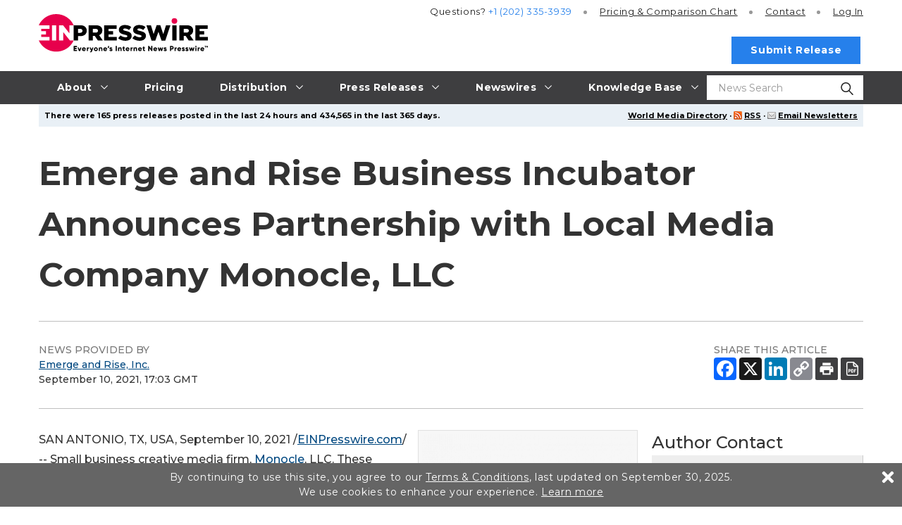

--- FILE ---
content_type: text/javascript
request_url: https://app.prijmout-cookies.cz/api/get_ip_script
body_size: -148
content:
var lynt_country = 'US'; var lynt_ip = '18.191.167.135';